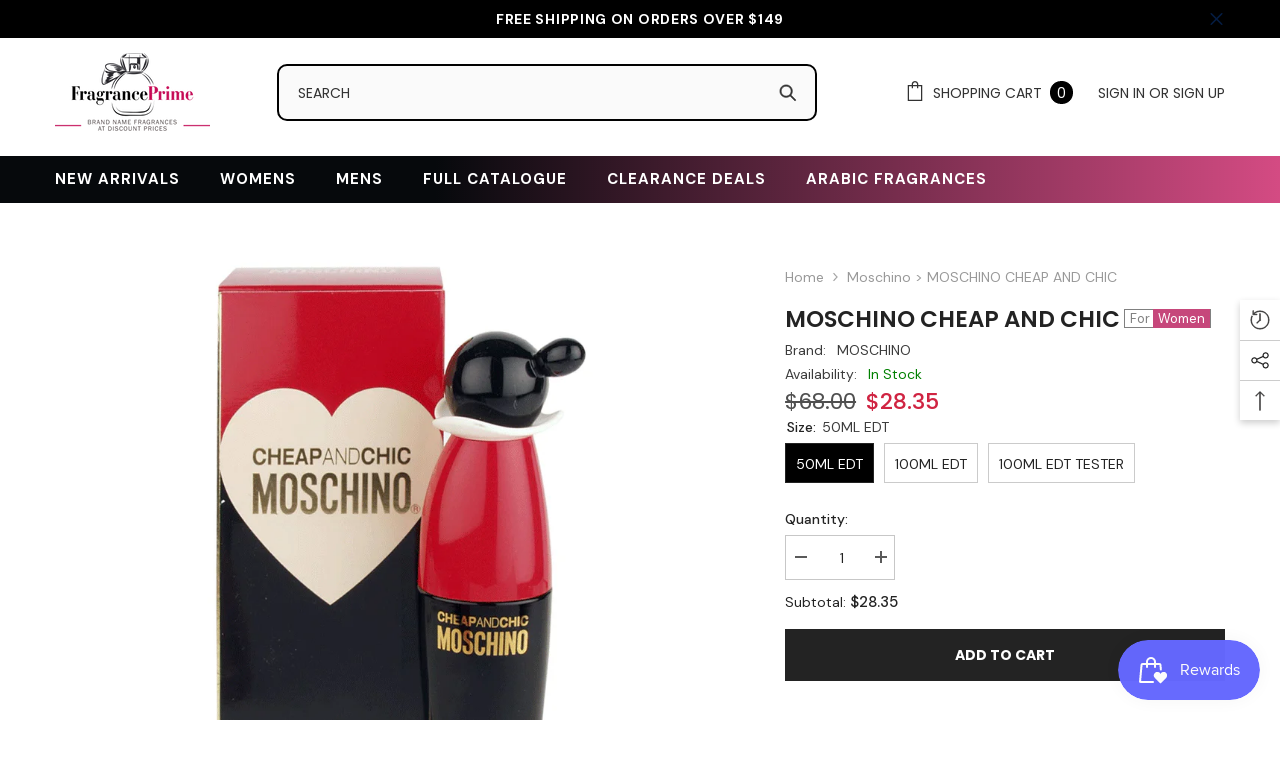

--- FILE ---
content_type: text/html; charset=utf-8
request_url: https://www.fragranceprime.ca/products/moschino-cheap-and-chic?variant=31765861007432&section_id=template--18453134606488__main
body_size: 10633
content:
<div id="shopify-section-template--18453134606488__main" class="shopify-section"><link href="//www.fragranceprime.ca/cdn/shop/t/34/assets/component-product.css?v=178072839031726129051738120768" rel="stylesheet" type="text/css" media="all" />
<link href="//www.fragranceprime.ca/cdn/shop/t/34/assets/component-review.css?v=100129706126506303331738120771" rel="stylesheet" type="text/css" media="all" />
<link href="//www.fragranceprime.ca/cdn/shop/t/34/assets/component-price.css?v=139205013722916111901738120764" rel="stylesheet" type="text/css" media="all" />
<link href="//www.fragranceprime.ca/cdn/shop/t/34/assets/component-badge.css?v=20633729062276667811738120733" rel="stylesheet" type="text/css" media="all" />
<link href="//www.fragranceprime.ca/cdn/shop/t/34/assets/component-rte.css?v=74468535300400368301738120772" rel="stylesheet" type="text/css" media="all" />
<link href="//www.fragranceprime.ca/cdn/shop/t/34/assets/component-share.css?v=151802252019812543761738120774" rel="stylesheet" type="text/css" media="all" />
<link href="//www.fragranceprime.ca/cdn/shop/t/34/assets/component-tab.css?v=57604492746316682781738120778" rel="stylesheet" type="text/css" media="all" />
<link href="//www.fragranceprime.ca/cdn/shop/t/34/assets/component-product-form.css?v=78655431092073622881738120766" rel="stylesheet" type="text/css" media="all" />
<link href="//www.fragranceprime.ca/cdn/shop/t/34/assets/component-grid.css?v=156298940714121373541738120749" rel="stylesheet" type="text/css" media="all" />




    <style type="text/css">
    #ProductSection-template--18453134606488__main .productView-thumbnail .productView-thumbnail-link:after{
        padding-bottom: 101%;
    }

    #ProductSection-template--18453134606488__main .cursor-wrapper .counter {
        color: #191919;
    }

    #ProductSection-template--18453134606488__main .cursor-wrapper .counter #count-image:before {
        background-color: #191919;
    }

    #ProductSection-template--18453134606488__main .custom-cursor__inner .arrow:before,
    #ProductSection-template--18453134606488__main .custom-cursor__inner .arrow:after {
        background-color: #000000;
    }

    #ProductSection-template--18453134606488__main .tabs-contents .toggleLink,
    #ProductSection-template--18453134606488__main .tabs .tab .tab-title {
        font-size: px;
        font-weight: ;
        text-transform: ;
        padding-top: px;
        padding-bottom: px;
    }

    

    

    @media (max-width: 550px) {
        #ProductSection-template--18453134606488__main .tabs-contents .toggleLink,
        #ProductSection-template--18453134606488__main .tabs .tab .tab-title {
            font-size: px;
        }
    }

    @media (max-width: 767px) {
        #ProductSection-template--18453134606488__main {
            padding-top: 0px;
            padding-bottom: 0px;
        }
    }

    @media (min-width: 1025px) {
        
    }

    @media (min-width: 768px) and (max-width: 1199px) {
        #ProductSection-template--18453134606488__main {
            padding-top: 0px;
            padding-bottom: 0px;
        }
    }

    @media (min-width: 1200px) {
        #ProductSection-template--18453134606488__main {
            padding-top: 0px;
            padding-bottom: 0px;
        }
    }
</style>
<script>
    window.product_inven_array_4492254445640 = {
        
            '31765861007432': '24',
        
            '31765861040200': '25',
        
            '37776509632664': '11',
        
    };

    window.selling_array_4492254445640 = {
        
            '31765861007432': 'deny',
        
            '31765861040200': 'deny',
        
            '37776509632664': 'deny',
        
    };

    window.subtotal = {
        show: true,
        style: 1,
        text: `Checkout - [value]`
    };
  
    window.variant_image_group = 'false';
  
</script><link rel="stylesheet" href="//www.fragranceprime.ca/cdn/shop/t/34/assets/component-fancybox.css?v=162524859697928915511738120747" media="print" onload="this.media='all'">
    <noscript><link href="//www.fragranceprime.ca/cdn/shop/t/34/assets/component-fancybox.css?v=162524859697928915511738120747" rel="stylesheet" type="text/css" media="all" /></noscript><div class="product-details product-default" data-section-id="template--18453134606488__main" data-section-type="product" id="ProductSection-template--18453134606488__main" data-has-combo="false" data-image-opo>
    
<div class="productView-moreItem moreItem-breadcrumb hidden-on-desktop"
            style="--spacing-top: 10px;
            --spacing-bottom: 20px;
            --spacing-top-mb: 0px;
            --spacing-bottom-mb: 0px;
            --breadcrumb-bg:rgba(0,0,0,0);
            --breadcrumb-mb-bg: #f6f6f6;
            "
        >
            
                <div class="breadcrumb-bg">
            
                <div class="container">
                    

<link href="//www.fragranceprime.ca/cdn/shop/t/34/assets/component-breadcrumb.css?v=103005064124491561301738120735" rel="stylesheet" type="text/css" media="all" />
<breadcrumb-component class="breadcrumb-container style--line_clamp_1">
        <nav class="breadcrumb breadcrumb-left" role="navigation" aria-label="breadcrumbs">
        <a class="link home-link" href="/">Home</a><span class="separate" aria-hidden="true">
                    <svg xmlns="http://www.w3.org/2000/svg" viewBox="0 0 24 24"><path d="M 7.75 1.34375 L 6.25 2.65625 L 14.65625 12 L 6.25 21.34375 L 7.75 22.65625 L 16.75 12.65625 L 17.34375 12 L 16.75 11.34375 Z"></path></svg>
                </span>
                <span>Moschino > MOSCHINO CHEAP AND CHIC</span><span class="observe-element" style="width: 1px; height: 1px; background: transparent; display: inline-block; flex-shrink: 0;"></span>
        </nav>
    </breadcrumb-component>

    <script type="text/javascript">
        class BreadcrumbComponent extends HTMLElement {
            constructor() {
                super();
            }

            connectedCallback() {
                this.firstLink = this.querySelector('.link.home-link')
                this.lastLink = this.querySelector('.observe-element')

                this.classList.add('initialized');

                this.initObservers();
            }

            static createHandler(position = 'first', breadcrumb = null) {
                const handler = (entries, observer) => {
                    entries.forEach(entry => {
                        if (breadcrumb == null) return observer.disconnect();

                        if (entry.isIntersecting ) {
                            breadcrumb.classList.add(`disable-${position}`);
                        } else {
                            breadcrumb.classList.remove(`disable-${position}`);
                        }
                    })
                }

                return handler;
            }

            initObservers() {
                const scrollToFirstHandler = BreadcrumbComponent.createHandler('first', this);
                const scrollToLastHandler = BreadcrumbComponent.createHandler('last', this);
                
                this.scrollToFirstObserver = new IntersectionObserver(scrollToFirstHandler, { threshold: 1 });
                this.scrollToLastObserver = new IntersectionObserver(scrollToLastHandler, { threshold: 0.6 });

                this.scrollToFirstObserver.observe(this.firstLink);
                this.scrollToLastObserver.observe(this.lastLink);
            }
        }   

        window.addEventListener('load', () => {
            customElements.define('breadcrumb-component', BreadcrumbComponent);
        })
    </script>
                </div>
            
                </div>
            
        </div>
    
  <div class="brand-pro"><a href="/collections/vendors?q=MOSCHINO">MOSCHINO</a></div>
    <div class="container productView-container">
        <div class="productView halo-productView layout-4 positionMainImage--left" data-product-handle="moschino-cheap-and-chic"><div class="productView-top">
                    <div class="halo-productView-left productView-images clearfix" data-image-gallery><div class="cursor-wrapper handleMouseLeave">
                                <div class="custom-cursor custom-cursor__outer">
                                    <div class="custom-cursor custom-cursor__inner">
                                        <span class="arrow arrow-bar fadeIn"></span>
                                    </div>
                                </div>
                            </div><div class="productView-images-wrapper" data-video-popup>
                            <div class="productView-image-wrapper"><div class="productView-badge badge-left halo-productBadges halo-productBadges--left date-185661081 date1-2148" data-new-badge-number="30"><span class="badge sale-badge" aria-hidden="true">Sale
</span></div>
<div class="productView-nav style-1 image-fit-contain" 
                                    data-image-gallery-main
                                    data-arrows-desk="false"
                                    data-arrows-mobi="true"
                                    data-counter-mobi="true"
                                    data-media-count="1"
                                ><div class="productView-image productView-image-square fit-contain" data-index="1">
                                                    <div class="productView-img-container product-single__media" data-media-id="35171900162200"
                                                        
                                                            
                                                                
                                                                    style="padding-bottom: 100%;"
                                                                
                                                            
                                                        
                                                    >
                                                        <div 
                                                            class="media" 
                                                             
                                                             data-fancybox="images" href="//www.fragranceprime.ca/cdn/shop/products/MOSCHINO-CHEAP-AND-CHIC.png?v=1675793064" 
                                                        >
                                                            <img id="product-featured-image-35171900162200"
                                                                srcset="//www.fragranceprime.ca/cdn/shop/products/MOSCHINO-CHEAP-AND-CHIC.png?v=1675793064"
                                                                src="//www.fragranceprime.ca/cdn/shop/products/MOSCHINO-CHEAP-AND-CHIC.png?v=1675793064"
                                                                alt="MOSCHINO CHEAP AND CHIC Women, MOSCHINO, FragrancePrime"
                                                                title="MOSCHINO CHEAP AND CHIC Women, MOSCHINO, FragrancePrime"
                                                                sizes="auto"
                                                                loading="lazy"
                                                                data-sizes="auto"
                                                                data-main-image
                                                                data-index="1"
                                                                data-cursor-image
                                                            />
                                                        </div>
                                                    </div>
                                                </div></div><div class="productView-videoPopup"></div><div class="productView-iconZoom">
                                        <svg  class="icon icon-zoom-1" xmlns="http://www.w3.org/2000/svg" aria-hidden="true" focusable="false" role="presentation" viewBox="0 0 448 512"><path d="M416 176V86.63L246.6 256L416 425.4V336c0-8.844 7.156-16 16-16s16 7.156 16 16v128c0 8.844-7.156 16-16 16h-128c-8.844 0-16-7.156-16-16s7.156-16 16-16h89.38L224 278.6L54.63 448H144C152.8 448 160 455.2 160 464S152.8 480 144 480h-128C7.156 480 0 472.8 0 464v-128C0 327.2 7.156 320 16 320S32 327.2 32 336v89.38L201.4 256L32 86.63V176C32 184.8 24.84 192 16 192S0 184.8 0 176v-128C0 39.16 7.156 32 16 32h128C152.8 32 160 39.16 160 48S152.8 64 144 64H54.63L224 233.4L393.4 64H304C295.2 64 288 56.84 288 48S295.2 32 304 32h128C440.8 32 448 39.16 448 48v128C448 184.8 440.8 192 432 192S416 184.8 416 176z"></path></svg>
                                    </div></div></div>
                    </div>
                    <div class="halo-productView-right test productView-details clearfix">
                        <div class="productView-product clearfix"><div class="productView-moreItem moreItem-breadcrumb hidden-on-mobile"
                                                style="--spacing-top: 10px;
                                                    --spacing-bottom: 20px;
                                                    --spacing-top-mb: 0px;
                                                    --spacing-bottom-mb: 0px;
                                                    --breadcrumb-bg:rgba(0,0,0,0);
                                                    --breadcrumb-mb-bg: #f6f6f6;
                                                "
                                            >
                                                

<link href="//www.fragranceprime.ca/cdn/shop/t/34/assets/component-breadcrumb.css?v=103005064124491561301738120735" rel="stylesheet" type="text/css" media="all" />
<breadcrumb-component class="breadcrumb-container style--line_clamp_1">
        <nav class="breadcrumb breadcrumb-left" role="navigation" aria-label="breadcrumbs">
        <a class="link home-link" href="/">Home</a><span class="separate" aria-hidden="true">
                    <svg xmlns="http://www.w3.org/2000/svg" viewBox="0 0 24 24"><path d="M 7.75 1.34375 L 6.25 2.65625 L 14.65625 12 L 6.25 21.34375 L 7.75 22.65625 L 16.75 12.65625 L 17.34375 12 L 16.75 11.34375 Z"></path></svg>
                </span>
                <span>Moschino > MOSCHINO CHEAP AND CHIC</span><span class="observe-element" style="width: 1px; height: 1px; background: transparent; display: inline-block; flex-shrink: 0;"></span>
        </nav>
    </breadcrumb-component>

    <script type="text/javascript">
        class BreadcrumbComponent extends HTMLElement {
            constructor() {
                super();
            }

            connectedCallback() {
                this.firstLink = this.querySelector('.link.home-link')
                this.lastLink = this.querySelector('.observe-element')

                this.classList.add('initialized');

                this.initObservers();
            }

            static createHandler(position = 'first', breadcrumb = null) {
                const handler = (entries, observer) => {
                    entries.forEach(entry => {
                        if (breadcrumb == null) return observer.disconnect();

                        if (entry.isIntersecting ) {
                            breadcrumb.classList.add(`disable-${position}`);
                        } else {
                            breadcrumb.classList.remove(`disable-${position}`);
                        }
                    })
                }

                return handler;
            }

            initObservers() {
                const scrollToFirstHandler = BreadcrumbComponent.createHandler('first', this);
                const scrollToLastHandler = BreadcrumbComponent.createHandler('last', this);
                
                this.scrollToFirstObserver = new IntersectionObserver(scrollToFirstHandler, { threshold: 1 });
                this.scrollToLastObserver = new IntersectionObserver(scrollToLastHandler, { threshold: 0.6 });

                this.scrollToFirstObserver.observe(this.firstLink);
                this.scrollToLastObserver.observe(this.lastLink);
            }
        }   

        window.addEventListener('load', () => {
            customElements.define('breadcrumb-component', BreadcrumbComponent);
        })
    </script>
                                            </div><div class="productView-moreItem"
                                            style="--spacing-top: 0px;
                                            --spacing-bottom: 10px"
                                        >
                                          <h1 class="productView-title" style="--color-title: #232323;--fontsize-text: 20px;--fontsize-mb-text: 18px;">  MOSCHINO CHEAP AND CHIC  </h1>
       <span class="product-type Women"> <span class="for-gender">For</span> <span class="producttype">Women</span></span>
   
 
                                         
                                        </div><opinew-plugin type="product-stars" product-id="4492254445640" domain="www.fragranceprime.ca"></opinew-plugin>
<div class="productView-moreItem"
                                                style="--spacing-top: 0px;
                                                --spacing-bottom: 14px;
                                                --color-text-sold-in: #e95144"
                                            >
                                                <div class="productView-meta clearfix"><div class="productView-rating halo-productReview">
    <span class="shopify-product-reviews-badge" data-id="4492254445640"></span>
</div>
<div class="productView-soldProduct" data-sold-out-product data-item="3,5,6,7,8,10,12,15" data-hours="10,15,16,17,18,20,25,35" style="display: none;">
    <svg class="icon icon-fire-2" viewBox="0 0 384 512">
	<path d="M216 23.858c0-23.802-30.653-32.765-44.149-13.038C48 191.851 224 200 224 288c0 35.629-29.114 64.458-64.85 63.994C123.98 351.538 96 322.22 96 287.046v-85.51c0-21.703-26.471-32.225-41.432-16.504C27.801 213.158 0 261.332 0 320c0 105.869 86.131 192 192 192s192-86.131 192-192c0-170.29-168-193.003-168-296.142z"></path>
</svg>
    <span class="text">
        <span data-sold-out-number>2</span>
        sold in last
        <span data-sold-out-hours>8</span>
        hours
    </span>
</div>
</div>
                                            </div><div class="productView-moreItem"
                                                style="--spacing-top: 0px;
                                                --spacing-bottom: 18px"
                                            >
                                                <div class="productView-info" style="--color-border: #e6e6e6"><div class="productView-info-item"> 
            <span class="productView-info-name">
              Brand:
            </span>
            <span class="productView-info-value"><a href="/collections/vendors?q=MOSCHINO" title="MOSCHINO">MOSCHINO</a></span>
        </div><div class="productView-info-item" data-sku >
            <span class="productView-info-name">
                SKU:
            </span>
            <span class="productView-info-value">MOSCHEP50TW</span>
        </div><div class="productView-info-item" data-inventory data-stock-level="none">
            <span class="productView-info-name">
                Availability:
            </span>
            <span class="productView-info-value">
                

                        <span>In Stock</span>
            </span>
        </div></div>
 <div style="display:block;" class="testercode"> 
                  
                  </div> 
                                            </div>
                                        <div class="productView-moreItem"
                                            style="--spacing-top: 0px;
                                            --spacing-bottom: 17px;
                                            --fontsize-text: 18px"
                                        >
                                            
                                                <div class="productView-price no-js-hidden clearfix" id="product-price-4492254445640">
<div class="price price--medium price--on-sale ">
    <dl><div class="price__regular"><dd class="price__last">
                <span class="price-item price-item--regular">
                    <span class=money>$28.35</span>
                </span>
            </dd>
        </div>
        <div class="price__sale"><dd class="price__compare">
                <s class="price-item price-item--regular">
                    <span class=money>$68.00</span>
                </s>
            </dd><dd class="price__last">
                <span class="price-item price-item--sale">
                    <span class=money>$28.35</span>
                </span>
            </dd></div>
        <small class="unit-price caption hidden">
            <dt class="visually-hidden">Unit price</dt>
            <dd class="price__last">
                <span></span>
                <span aria-hidden="true">/</span>
                <span class="visually-hidden">&nbsp;per&nbsp;</span>
                <span>
                </span>
            </dd>
        </small>
    </dl>
</div>
</div>
                                            
                                        </div>
                                  <div id="tester" style="color:red;"></div>
                                            <div class="productView-moreItem"
                                                style="--spacing-top: 0px;
                                                --spacing-bottom: 0px"
                                            >
                                                <div class="check productView-options" style="--color-border: #e6e6e6"><div class="productView-variants halo-productOptions" id="product-option-4492254445640"  data-type="button"><variant-radios class="no-js-hidden product-option has-default" data-product="4492254445640" data-section="template--18453134606488__main" data-url="/products/moschino-cheap-and-chic"><fieldset class="js product-form__input clearfix" data-product-attribute="set-rectangle" data-option-index="0">
                            <legend class="form__label">
                                Size:
                                <span data-header-option>
                                    50ML EDT
                                </span>
                            </legend><input class="product-form__radio" type="radio" id="option-4492254445640-Size-0"
                                        name="Size"
                                        value="50ML EDT"
                                        checked
                                        
                                        data-variant-id="31765861007432"
                                    ><label class="product-form__label available" for="option-4492254445640-Size-0" data-variant-id="31765861007432">
                                            <span class="text">50ML EDT</span>
                                        </label><input class="product-form__radio" type="radio" id="option-4492254445640-Size-1"
                                        name="Size"
                                        value="100ML EDT"
                                        
                                        
                                        data-variant-id="31765861040200"
                                    ><label class="product-form__label available" for="option-4492254445640-Size-1" data-variant-id="31765861040200">
                                            <span class="text">100ML EDT</span>
                                        </label><input class="product-form__radio" type="radio" id="option-4492254445640-Size-2"
                                        name="Size"
                                        value="100ML EDT TESTER"
                                        
                                        
                                        data-variant-id="37776509632664"
                                    ><label class="product-form__label available" for="option-4492254445640-Size-2" data-variant-id="37776509632664">
                                            <span class="text">100ML EDT TESTER</span>
                                        </label></fieldset><script type="application/json">
                        [{"id":31765861007432,"title":"50ML EDT","option1":"50ML EDT","option2":null,"option3":null,"sku":"MOSCHEP50TW","requires_shipping":true,"taxable":true,"featured_image":null,"available":true,"name":"MOSCHINO CHEAP AND CHIC - 50ML EDT","public_title":"50ML EDT","options":["50ML EDT"],"price":2835,"weight":454,"compare_at_price":6800,"inventory_quantity":24,"inventory_management":"shopify","inventory_policy":"deny","barcode":"8011003061303","requires_selling_plan":false,"selling_plan_allocations":[],"quantity_rule":{"min":1,"max":null,"increment":1}},{"id":31765861040200,"title":"100ML EDT","option1":"100ML EDT","option2":null,"option3":null,"sku":"MOSCHEP100TW","requires_shipping":true,"taxable":true,"featured_image":null,"available":true,"name":"MOSCHINO CHEAP AND CHIC - 100ML EDT","public_title":"100ML EDT","options":["100ML EDT"],"price":3825,"weight":454,"compare_at_price":8800,"inventory_quantity":25,"inventory_management":"shopify","inventory_policy":"deny","barcode":"8011003061327","requires_selling_plan":false,"selling_plan_allocations":[],"quantity_rule":{"min":1,"max":null,"increment":1}},{"id":37776509632664,"title":"100ML EDT TESTER","option1":"100ML EDT TESTER","option2":null,"option3":null,"sku":"TESMOSCHEP100TW","requires_shipping":true,"taxable":true,"featured_image":null,"available":true,"name":"MOSCHINO CHEAP AND CHIC - 100ML EDT TESTER","public_title":"100ML EDT TESTER","options":["100ML EDT TESTER"],"price":3125,"weight":454,"compare_at_price":null,"inventory_quantity":11,"inventory_management":"shopify","inventory_policy":"deny","barcode":"","requires_selling_plan":false,"selling_plan_allocations":[],"quantity_rule":{"min":1,"max":null,"increment":1}}]
                    </script>
                </variant-radios></div>
        <noscript>
            <div class=" check product-form__input">
                <label class="form__label" for="Variants-template--18453134606488__main">
                    Product variants
                </label>
                <div class="select">
                <select name="id" id="Variants-template--18453134606488__main" class="select__select" form="product-form"><option
                            selected="selected"
                            
                            value="31765861007432"
                        >
                            50ML EDT

                            - $28.35
                        </option><option
                            
                            
                            value="31765861040200"
                        >
                            100ML EDT

                            - $38.25
                        </option><option
                            
                            
                            value="37776509632664"
                        >
                            100ML EDT TESTER

                            - $31.25
                        </option></select>
            </div>
          </div>
        </noscript></div>
                                            </div>
                                        
<div class="productView-moreItem"
                                            style="--spacing-top: 0px;
                                            --spacing-bottom: 12px"
                                        >
                                            
                                        </div>
<div class="productView-moreItem"
                                                    style="--spacing-top: 0px;
                                                    --spacing-bottom: 15px"
                                                >
                                                    <div class="quantity_selector">
                                                        <quantity-input class="productView-quantity quantity__group quantity__group--2 quantity__style--1 clearfix">
	    <label class="form-label quantity__label" for="quantity-4492254445640-2">
	        Quantity:
	    </label>
	    <div class="quantity__container">
		    <button type="button" name="minus" class="minus btn-quantity">
		    	<span class="visually-hidden">Decrease quantity for MOSCHINO CHEAP AND CHIC</span>
		    </button>
		    <input class="form-input quantity__input" type="number" name="quantity" min="1" value="1" inputmode="numeric" pattern="[0-9]*" id="quantity-4492254445640-2" data-product="4492254445640" data-price="2835">
		    <button type="button" name="plus" class="plus btn-quantity">
		    	<span class="visually-hidden">Increase quantity for MOSCHINO CHEAP AND CHIC</span>
		    </button>
	    </div>
	</quantity-input>
                                                    </div><div class="productView-subtotal">
                                                            <span class="text">Subtotal: </span>
                                                            <span class="money-subtotal"><span class=money>$28.35</span></span>
                                                        </div></div>

                                            <div class="productView-moreItem"
                                                style="--spacing-top: 0px;
                                                --spacing-bottom: 22px"
                                            >
                                                <div class="productView-perks"><div class="productView-askAnExpert">
            <a class="link link-underline" href="javascript:void(0)" data-open-ask-an-expert><svg xmlns="http://www.w3.org/2000/svg" viewbox="0 0 48 48"><path fill="#FFA726" d="M10 22A4 4 0 1 0 10 30 4 4 0 1 0 10 22zM38 22A4 4 0 1 0 38 30 4 4 0 1 0 38 22z"></path><path fill="#FFB74D" d="M39,19c0-12.7-30-8.3-30,0c0,1.8,0,8.2,0,10c0,8.3,6.7,15,15,15s15-6.7,15-15C39,27.2,39,20.8,39,19z"></path><path fill="#FF5722" d="M24,3C14.6,3,7,10.6,7,20c0,1.2,0,3.4,0,3.4L9,25v-3l21-9.8l9,9.8v3l2-1.6c0,0,0-2.1,0-3.4C41,12,35.3,3,24,3z"></path><path fill="#784719" d="M31 24A2 2 0 1 0 31 28 2 2 0 1 0 31 24zM17 24A2 2 0 1 0 17 28 2 2 0 1 0 17 24z"></path><path fill="#757575" d="M43,24c-0.6,0-1,0.4-1,1v-7c0-8.8-7.2-16-16-16h-7c-0.6,0-1,0.4-1,1s0.4,1,1,1h7c7.7,0,14,6.3,14,14v10c0,0.6,0.4,1,1,1s1-0.4,1-1v2c0,3.9-3.1,7-7,7H24c-0.6,0-1,0.4-1,1s0.4,1,1,1h11c5,0,9-4,9-9v-5C44,24.4,43.6,24,43,24z"></path><g><path fill="#37474F" d="M43 22h-1c-1.1 0-2 .9-2 2v4c0 1.1.9 2 2 2h1c1.1 0 2-.9 2-2v-4C45 22.9 44.1 22 43 22zM24 36A2 2 0 1 0 24 40 2 2 0 1 0 24 36z"></path></g></svg><span class="text">
                    Ask An Expert
                </span>
            </a>
        </div></div>
                                            </div>
                                        

                                            <div class="productView-moreItem"
                                                style="--spacing-top: 0px;
                                                --spacing-bottom: 15px"
                                            >
                                                <div class="productView-buttons"><form method="post" action="/cart/add" id="product-form-installment-4492254445640" accept-charset="UTF-8" class="installment caption-large" enctype="multipart/form-data"><input type="hidden" name="form_type" value="product" /><input type="hidden" name="utf8" value="✓" /><input type="hidden" name="id" value="31765861007432">
        
<input type="hidden" name="product-id" value="4492254445640" /><input type="hidden" name="section-id" value="template--18453134606488__main" /></form><product-form class="productView-form product-form"><form method="post" action="/cart/add" id="product-form-4492254445640" accept-charset="UTF-8" class="form" enctype="multipart/form-data" novalidate="novalidate" data-type="add-to-cart-form"><input type="hidden" name="form_type" value="product" /><input type="hidden" name="utf8" value="✓" /><div class="productView-group"><div class="pvGroup-row"><quantity-input class="productView-quantity quantity__group quantity__group--1 quantity__style--1 clearfix hidden">
	    <label class="form-label quantity__label" for="quantity-4492254445640">
	        Quantity:
	    </label>
	    <div class="quantity__container">
		    <button type="button" name="minus" class="minus btn-quantity">
		    	<span class="visually-hidden">Decrease quantity for MOSCHINO CHEAP AND CHIC</span>
		    </button>
		    <input class="form-input quantity__input" type="number" name="quantity" min="1" value="1" inputmode="numeric" pattern="[0-9]*" id="quantity-4492254445640" data-product="4492254445640" data-price="2835">
		    <button type="button" name="plus" class="plus btn-quantity">
		    	<span class="visually-hidden">Increase quantity for MOSCHINO CHEAP AND CHIC</span>
		    </button>
	    </div>
	</quantity-input>
<div class="productView-groupTop">
                        <div class="productView-action"
                            style="--atc-color: #ffffff;
                                   --atc-bg-color: #232323;
                                   --atc-border-color: #232323;
                                   --atc-color-hover: #232323;
                                   --atc-bg-color-hover: #ffffff;
                                   --atc-border-color-hover: #232323"
                        >
                            <input type="hidden" name="id" value="31765861007432">
                            <div class="product-form__buttons"><button
                                            type="submit"
                                            name="add"
                                            data-btn-addToCart
                                            data-available="false"
                                            class="product-form__submit button button--primary an-none button-text-change"
                                            id="product-add-to-cart">Add to cart
</button></div>
                        </div><div class="productView-wishlist clearfix">
                                <a data-wishlist href="#" data-wishlist-handle="moschino-cheap-and-chic" data-product-id="4492254445640">
                                    <span class="visually-hidden">
                                        Add to wishlist
                                    </span>
                                    <svg xmlns="http://www.w3.org/2000/svg" viewBox="0 0 32 32" aria-hidden="true" focusable="false" role="presentation" class="icon icon-wishlist"><path d="M 9.5 5 C 5.363281 5 2 8.402344 2 12.5 C 2 13.929688 2.648438 15.167969 3.25 16.0625 C 3.851563 16.957031 4.46875 17.53125 4.46875 17.53125 L 15.28125 28.375 L 16 29.09375 L 16.71875 28.375 L 27.53125 17.53125 C 27.53125 17.53125 30 15.355469 30 12.5 C 30 8.402344 26.636719 5 22.5 5 C 19.066406 5 16.855469 7.066406 16 7.9375 C 15.144531 7.066406 12.933594 5 9.5 5 Z M 9.5 7 C 12.488281 7 15.25 9.90625 15.25 9.90625 L 16 10.75 L 16.75 9.90625 C 16.75 9.90625 19.511719 7 22.5 7 C 25.542969 7 28 9.496094 28 12.5 C 28 14.042969 26.125 16.125 26.125 16.125 L 16 26.25 L 5.875 16.125 C 5.875 16.125 5.390625 15.660156 4.90625 14.9375 C 4.421875 14.214844 4 13.273438 4 12.5 C 4 9.496094 6.457031 7 9.5 7 Z"/></svg>
                                </a>
                            </div><share-button class="halo-socialShare productView-share style-2"><div class="share-content">
            <button class="share-button__button button">
                <svg class="icon" viewBox="0 0 227.216 227.216"> <path d="M175.897,141.476c-13.249,0-25.11,6.044-32.98,15.518l-51.194-29.066c1.592-4.48,2.467-9.297,2.467-14.317c0-5.019-0.875-9.836-2.467-14.316l51.19-29.073c7.869,9.477,19.732,15.523,32.982,15.523c23.634,0,42.862-19.235,42.862-42.879C218.759,19.229,199.531,0,175.897,0C152.26,0,133.03,19.229,133.03,42.865c0,5.02,0.874,9.838,2.467,14.319L84.304,86.258c-7.869-9.472-19.729-15.514-32.975-15.514c-23.64,0-42.873,19.229-42.873,42.866c0,23.636,19.233,42.865,42.873,42.865c13.246,0,25.105-6.042,32.974-15.513l51.194,29.067c-1.593,4.481-2.468,9.3-2.468,14.321c0,23.636,19.23,42.865,42.867,42.865c23.634,0,42.862-19.23,42.862-42.865C218.759,160.71,199.531,141.476,175.897,141.476z M175.897,15c15.363,0,27.862,12.5,27.862,27.865c0,15.373-12.499,27.879-27.862,27.879c-15.366,0-27.867-12.506-27.867-27.879C148.03,27.5,160.531,15,175.897,15z M51.33,141.476c-15.369,0-27.873-12.501-27.873-27.865c0-15.366,12.504-27.866,27.873-27.866c15.363,0,27.861,12.5,27.861,27.866C79.191,128.975,66.692,141.476,51.33,141.476z M175.897,212.216c-15.366,0-27.867-12.501-27.867-27.865c0-15.37,12.501-27.875,27.867-27.875c15.363,0,27.862,12.505,27.862,27.875C203.759,199.715,191.26,212.216,175.897,212.216z"></path> <g></g> <g></g> <g></g> <g></g> <g></g> <g></g> <g></g> <g></g> <g></g> <g></g> <g></g> <g></g> <g></g> <g></g> <g></g> </svg>
                <span>Share</span>
            </button>
            <div class="share-button__fallback">
                <div class="share-header">
                    <h2 class="share-title">
                        <span>Share</span>
                    </h2>
                    <button type="button" class="share-button__close" aria-label="Close">
                        <svg xmlns="http://www.w3.org/2000/svg" viewBox="0 0 48 48" >
	<path d="M 38.982422 6.9707031 A 2.0002 2.0002 0 0 0 37.585938 7.5859375 L 24 21.171875 L 10.414062 7.5859375 A 2.0002 2.0002 0 0 0 8.9785156 6.9804688 A 2.0002 2.0002 0 0 0 7.5859375 10.414062 L 21.171875 24 L 7.5859375 37.585938 A 2.0002 2.0002 0 1 0 10.414062 40.414062 L 24 26.828125 L 37.585938 40.414062 A 2.0002 2.0002 0 1 0 40.414062 37.585938 L 26.828125 24 L 40.414062 10.414062 A 2.0002 2.0002 0 0 0 38.982422 6.9707031 z"/>
</svg>
                        <span>Close</span>
                    </button>
                </div>
                <div class="wrapper-content">
                    <label class="form-label">Copy link</label>
                    <div class="share-group">
                        <div class="form-field">
                            <input type="text"
                                class="field__input"
                                id="url"
                                value="https://www.fragranceprime.ca/products/moschino-cheap-and-chic"
                                placeholder="Link"
                                data-url="https://www.fragranceprime.ca/products/moschino-cheap-and-chic"
                                onclick="this.select();"
                                readonly
                            >
                            <label class="field__label hiddenLabels" for="url">Link</label>
                        </div>
                        <button class="button button--primary button-copy">
                            <svg class="icon icon-clipboard" width="11" height="13" fill="none" xmlns="http://www.w3.org/2000/svg" aria-hidden="true" focusable="false">
  <path fill-rule="evenodd" clip-rule="evenodd" d="M2 1a1 1 0 011-1h7a1 1 0 011 1v9a1 1 0 01-1 1V1H2zM1 2a1 1 0 00-1 1v9a1 1 0 001 1h7a1 1 0 001-1V3a1 1 0 00-1-1H1zm0 10V3h7v9H1z" fill="currentColor"/>
</svg>

                            Copy link
                        </button>
                    </div>
                    <span id="ShareMessage-4492254445640" class="share-button__message hidden" role="status" aria-hidden="true">
                        Link copied to clipboard!
                    </span><div class="share_toolbox clearfix">
                                <label class="form-label">Share</label>
                                <div class="addthis_inline_share_toolbox"></div>
  <script type="text/javascript" src="//s7.addthis.com/js/300/addthis_widget.js#pubid=ra-595b0ea2fb9c5869"></script>
                            </div></div>
            </div>
        </div></share-button><script src="//www.fragranceprime.ca/cdn/shop/t/34/assets/share.js?v=55838880729685604781738120805" defer="defer"></script>
</div>
                </div><div class="productView-groupBottom"><div class="productView-groupItem">
                            <div class="productView-payment"  id="product-checkout-4492254445640"
                                style="--bin-color: #232323;
                                       --bin-bg-color: #ffffff;
                                       --bin-border-color: #acacac;
                                       --bin-color-hover: #ffffff;
                                       --bin-bg-color-hover: #232323;
                                       --bin-border-color-hover: #232323"
                            > 
                                <div data-shopify="payment-button" class="shopify-payment-button"> <shopify-accelerated-checkout recommended="{&quot;supports_subs&quot;:true,&quot;supports_def_opts&quot;:false,&quot;name&quot;:&quot;shop_pay&quot;,&quot;wallet_params&quot;:{&quot;shopId&quot;:7969485,&quot;merchantName&quot;:&quot;FragrancePrime&quot;,&quot;personalized&quot;:true}}" fallback="{&quot;supports_subs&quot;:true,&quot;supports_def_opts&quot;:true,&quot;name&quot;:&quot;buy_it_now&quot;,&quot;wallet_params&quot;:{}}" access-token="3afc313528ea4dc2aae2f802574c818e" buyer-country="CA" buyer-locale="en" buyer-currency="CAD" variant-params="[{&quot;id&quot;:31765861007432,&quot;requiresShipping&quot;:true},{&quot;id&quot;:31765861040200,&quot;requiresShipping&quot;:true},{&quot;id&quot;:37776509632664,&quot;requiresShipping&quot;:true}]" shop-id="7969485" enabled-flags="[&quot;ae0f5bf6&quot;]" > <div class="shopify-payment-button__button" role="button" disabled aria-hidden="true" style="background-color: transparent; border: none"> <div class="shopify-payment-button__skeleton">&nbsp;</div> </div> <div class="shopify-payment-button__more-options shopify-payment-button__skeleton" role="button" disabled aria-hidden="true">&nbsp;</div> </shopify-accelerated-checkout> <small id="shopify-buyer-consent" class="hidden" aria-hidden="true" data-consent-type="subscription"> This item is a recurring or deferred purchase. By continuing, I agree to the <span id="shopify-subscription-policy-button">cancellation policy</span> and authorize you to charge my payment method at the prices, frequency and dates listed on this page until my order is fulfilled or I cancel, if permitted. </small> </div>
                            </div>
                        </div>
                    </div></div><input type="hidden" name="product-id" value="4492254445640" /><input type="hidden" name="section-id" value="template--18453134606488__main" /></form></product-form></div>
                                            </div>
                                        
<div class="productView-moreItem"
                                            style="--spacing-top: 0px;
                                            --spacing-bottom: 27px"
                                        ><div class="productView-pickUp">
    <link href="//www.fragranceprime.ca/cdn/shop/t/34/assets/component-pickup-availability.css?v=137979704718754141591738120762" rel="stylesheet" type="text/css" media="all" /><pickup-availability class="product__pickup-availabilities no-js-hidden"
        
        data-base-url="https://www.fragranceprime.ca/"
        data-variant-id="31765861007432"
        data-has-only-default-variant="false"
    >
        <template>
            <pickup-availability-preview class="pickup-availability-preview">
                <svg xmlns="http://www.w3.org/2000/svg" fill="none" aria-hidden="true" focusable="false" role="presentation" class="icon icon-unavailable" fill="none" viewBox="0 0 20 20">
 	<path d="M13.94 3.94L10 7.878l-3.94-3.94A1.499 1.499 0 103.94 6.06L7.88 10l-3.94 3.94a1.499 1.499 0 102.12 2.12L10 12.12l3.94 3.94a1.497 1.497 0 002.12 0 1.499 1.499 0 000-2.12L12.122 10l3.94-3.94a1.499 1.499 0 10-2.121-2.12z"/>
</svg>

                <div class="pickup-availability-info">
                    <p class="caption-large">
                        Couldn&#39;t load pickup availability
                    </p>
                    <button class="pickup-availability-button button button--primary">
                        Refresh
                    </button>
                </div>
            </pickup-availability-preview>
        </template>
    </pickup-availability>
</div>
<script src="//www.fragranceprime.ca/cdn/shop/t/34/assets/pickup-availability.js?v=47691853550435826281738120800" defer="defer"></script>
</div><div class="productView-moreItem"
                                                style="--spacing-top: 0px;
                                                --spacing-bottom: 0px"
                                            >
                                                <div class="productView-securityImage"><ul class="list-unstyled clearfix"></ul></div>
                                            </div></div>
                    </div>
                </div>
<link href="//www.fragranceprime.ca/cdn/shop/t/34/assets/component-sticky-add-to-cart.css?v=19555300821905547011738120777" rel="stylesheet" type="text/css" media="all" />
                    <sticky-add-to-cart class="productView-stickyCart style-1" data-sticky-add-to-cart>
    <div class="container">
        <a href="javascript:void(0)" class="sticky-product-close close" data-close-sticky-add-to-cart>
            <svg xmlns="http://www.w3.org/2000/svg" viewBox="0 0 48 48" >
	<path d="M 38.982422 6.9707031 A 2.0002 2.0002 0 0 0 37.585938 7.5859375 L 24 21.171875 L 10.414062 7.5859375 A 2.0002 2.0002 0 0 0 8.9785156 6.9804688 A 2.0002 2.0002 0 0 0 7.5859375 10.414062 L 21.171875 24 L 7.5859375 37.585938 A 2.0002 2.0002 0 1 0 10.414062 40.414062 L 24 26.828125 L 37.585938 40.414062 A 2.0002 2.0002 0 1 0 40.414062 37.585938 L 26.828125 24 L 40.414062 10.414062 A 2.0002 2.0002 0 0 0 38.982422 6.9707031 z"/>
</svg>
        </a>
        <div class="sticky-product-wrapper">
            <div class="sticky-product clearfix"><div class="sticky-left">
                    <div class="sticky-image" data-image-sticky-add-to-cart>
                        <img srcset="//www.fragranceprime.ca/cdn/shop/products/MOSCHINO-CHEAP-AND-CHIC_1200x.png?v=1675793064" src="//www.fragranceprime.ca/cdn/shop/products/MOSCHINO-CHEAP-AND-CHIC_1200x.png?v=1675793064" alt="MOSCHINO CHEAP AND CHIC Women, MOSCHINO, FragrancePrime" sizes="auto" loading="lazy">
                    </div>
                    
                        <div class="sticky-info"><h3 class="sticky-brand">
                                    <span class="visually-hidden">Vendor:</span>
                                    <a href="/collections/vendors?q=MOSCHINO" title="MOSCHINO">MOSCHINO</a>
                                </h3><h4 class="sticky-title">
                                MOSCHINO CHEAP AND CHIC
                            </h4>
                            
                                
                                
                                <div class="sticky-price has-compare-price">
                                    
                                    <s class="money-compare-price"><span class=money>$68.00</span></s>
                                    
                                    <span class="money-subtotal"><span class=money>$28.35</span></span>
                                </div>
                            
                        </div>
                    
                </div>
                <div class="sticky-right sticky-content">
                    
<div class="sticky-options">
                                <variant-sticky-selects class="no-js-hidden product-option has-default" data-product="4492254445640" data-section="template--18453134606488__main" data-url="/products/moschino-cheap-and-chic">
                                    <div class="form__select select">
                                        <label class="form__label hiddenLabels" for="stick-variant-4492254445640">
                                            Choose Options
                                        </label>
                                        <select id="stick-variant-4492254445640"
                                            class="select__select"
                                            name="stick-variant-4492254445640"
                                        ><option value="31765861007432" selected="selected">
                                                    50ML EDT
                                                    
</option><option value="31765861040200" >
                                                    100ML EDT
                                                    
</option><option value="37776509632664" >
                                                    100ML EDT TESTER
                                                    
</option></select>
                                    </div>
                                    <script type="application/json">
                                        [{"id":31765861007432,"title":"50ML EDT","option1":"50ML EDT","option2":null,"option3":null,"sku":"MOSCHEP50TW","requires_shipping":true,"taxable":true,"featured_image":null,"available":true,"name":"MOSCHINO CHEAP AND CHIC - 50ML EDT","public_title":"50ML EDT","options":["50ML EDT"],"price":2835,"weight":454,"compare_at_price":6800,"inventory_quantity":24,"inventory_management":"shopify","inventory_policy":"deny","barcode":"8011003061303","requires_selling_plan":false,"selling_plan_allocations":[],"quantity_rule":{"min":1,"max":null,"increment":1}},{"id":31765861040200,"title":"100ML EDT","option1":"100ML EDT","option2":null,"option3":null,"sku":"MOSCHEP100TW","requires_shipping":true,"taxable":true,"featured_image":null,"available":true,"name":"MOSCHINO CHEAP AND CHIC - 100ML EDT","public_title":"100ML EDT","options":["100ML EDT"],"price":3825,"weight":454,"compare_at_price":8800,"inventory_quantity":25,"inventory_management":"shopify","inventory_policy":"deny","barcode":"8011003061327","requires_selling_plan":false,"selling_plan_allocations":[],"quantity_rule":{"min":1,"max":null,"increment":1}},{"id":37776509632664,"title":"100ML EDT TESTER","option1":"100ML EDT TESTER","option2":null,"option3":null,"sku":"TESMOSCHEP100TW","requires_shipping":true,"taxable":true,"featured_image":null,"available":true,"name":"MOSCHINO CHEAP AND CHIC - 100ML EDT TESTER","public_title":"100ML EDT TESTER","options":["100ML EDT TESTER"],"price":3125,"weight":454,"compare_at_price":null,"inventory_quantity":11,"inventory_management":"shopify","inventory_policy":"deny","barcode":"","requires_selling_plan":false,"selling_plan_allocations":[],"quantity_rule":{"min":1,"max":null,"increment":1}}]
                                    </script>
                                </variant-sticky-selects>
                            </div><div class="sticky-actions"><form method="post" action="/cart/add" id="product-form-sticky-4492254445640" accept-charset="UTF-8" class="form" enctype="multipart/form-data" novalidate="novalidate" data-type="add-to-cart-form"><input type="hidden" name="form_type" value="product" /><input type="hidden" name="utf8" value="✓" />
                            <input type="hidden" name="id" value="31765861007432"><quantity-input class="productView-quantity quantity__group quantity__group--3 quantity__style--1 clearfix">
	    <label class="form-label quantity__label" for="quantity-4492254445640-3">
	        Quantity:
	    </label>
	    <div class="quantity__container">
		    <button type="button" name="minus" class="minus btn-quantity">
		    	<span class="visually-hidden">Decrease quantity for MOSCHINO CHEAP AND CHIC</span>
		    </button>
		    <input class="form-input quantity__input" type="number" name="quantity" min="1" value="1" inputmode="numeric" pattern="[0-9]*" id="quantity-4492254445640-3" data-product="4492254445640" data-price="2835">
		    <button type="button" name="plus" class="plus btn-quantity">
		    	<span class="visually-hidden">Increase quantity for MOSCHINO CHEAP AND CHIC</span>
		    </button>
	    </div>
	</quantity-input>
<button
                                        type="submit"
                                        name="add"
                                        data-btn-addToCart
                                        class="product-form__submit button button--primary"
                                        id="product-sticky-add-to-cart">Add to cart
</button>
                                
<input type="hidden" name="product-id" value="4492254445640" /><input type="hidden" name="section-id" value="template--18453134606488__main" /></form>
                        
                            <div class="empty-add-cart-button-wrapper"><quantity-input class="productView-quantity quantity__group quantity__group--3 quantity__style--1 clearfix">
	    <label class="form-label quantity__label" for="quantity-4492254445640-3">
	        Quantity:
	    </label>
	    <div class="quantity__container">
		    <button type="button" name="minus" class="minus btn-quantity">
		    	<span class="visually-hidden">Decrease quantity for MOSCHINO CHEAP AND CHIC</span>
		    </button>
		    <input class="form-input quantity__input" type="number" name="quantity" min="1" value="1" inputmode="numeric" pattern="[0-9]*" id="quantity-4492254445640-3" data-product="4492254445640" data-price="2835">
		    <button type="button" name="plus" class="plus btn-quantity">
		    	<span class="visually-hidden">Increase quantity for MOSCHINO CHEAP AND CHIC</span>
		    </button>
	    </div>
	</quantity-input>
<button
                                        class="product-form__submit button button--primary"
                                        id="show-sticky-product">
                                            Add to cart
                                    </button>
                            </div>
                        
                    </div><div class="sticky-wishlist clearfix">
                            <a data-wishlist href="#" data-wishlist-handle="moschino-cheap-and-chic" data-product-id="4492254445640">
                                <span class="visually-hidden">
                                    Add to wishlist
                                </span>
                                <svg xmlns="http://www.w3.org/2000/svg" viewBox="0 0 32 32" aria-hidden="true" focusable="false" role="presentation" class="icon icon-wishlist"><path d="M 9.5 5 C 5.363281 5 2 8.402344 2 12.5 C 2 13.929688 2.648438 15.167969 3.25 16.0625 C 3.851563 16.957031 4.46875 17.53125 4.46875 17.53125 L 15.28125 28.375 L 16 29.09375 L 16.71875 28.375 L 27.53125 17.53125 C 27.53125 17.53125 30 15.355469 30 12.5 C 30 8.402344 26.636719 5 22.5 5 C 19.066406 5 16.855469 7.066406 16 7.9375 C 15.144531 7.066406 12.933594 5 9.5 5 Z M 9.5 7 C 12.488281 7 15.25 9.90625 15.25 9.90625 L 16 10.75 L 16.75 9.90625 C 16.75 9.90625 19.511719 7 22.5 7 C 25.542969 7 28 9.496094 28 12.5 C 28 14.042969 26.125 16.125 26.125 16.125 L 16 26.25 L 5.875 16.125 C 5.875 16.125 5.390625 15.660156 4.90625 14.9375 C 4.421875 14.214844 4 13.273438 4 12.5 C 4 9.496094 6.457031 7 9.5 7 Z"/></svg>
                            </a>
                        </div></div>
            </div>
        </div>
        <a href="javascript:void(0)" class="sticky-product-expand" data-expand-sticky-add-to-cart>
            <svg xmlns="http://www.w3.org/2000/svg" viewBox="0 0 32 32" class="icon icon-cart" aria-hidden="true" focusable="false" role="presentation" xmlns="http://www.w3.org/2000/svg"><path d="M 16 3 C 13.253906 3 11 5.253906 11 8 L 11 9 L 6.0625 9 L 6 9.9375 L 5 27.9375 L 4.9375 29 L 27.0625 29 L 27 27.9375 L 26 9.9375 L 25.9375 9 L 21 9 L 21 8 C 21 5.253906 18.746094 3 16 3 Z M 16 5 C 17.65625 5 19 6.34375 19 8 L 19 9 L 13 9 L 13 8 C 13 6.34375 14.34375 5 16 5 Z M 7.9375 11 L 11 11 L 11 14 L 13 14 L 13 11 L 19 11 L 19 14 L 21 14 L 21 11 L 24.0625 11 L 24.9375 27 L 7.0625 27 Z"/></svg>
        </a>
    </div>
    
    
        <div class="no-js-hidden product-option has-default sticky-product-mobile" data-product="4492254445640" data-section="template--18453134606488__main" data-url="/products/moschino-cheap-and-chic">
            <div class="sticky-product-mobile-header">
                <a href="javascript:void(0)" class="sticky-product-close close" data-close-sticky-mobile>
                    <svg xmlns="http://www.w3.org/2000/svg" version="1.0" viewBox="0 0 256.000000 256.000000" preserveAspectRatio="xMidYMid meet" >
    <g transform="translate(0.000000,256.000000) scale(0.100000,-0.100000)" fill="#000000" stroke="none">
    <path d="M34 2526 c-38 -38 -44 -76 -18 -116 9 -14 265 -274 568 -577 l551 -553 -551 -553 c-303 -303 -559 -563 -568 -577 -26 -40 -20 -78 18 -116 38 -38 76 -44 116 -18 14 9 274 265 578 568 l552 551 553 -551 c303 -303 563 -559 577 -568 40 -26 78 -20 116 18 38 38 44 76 18 116 -9 14 -265 274 -568 578 l-551 552 551 553 c303 303 559 563 568 577 26 40 20 78 -18 116 -38 38 -76 44 -116 18 -14 -9 -274 -265 -577 -568 l-553 -551 -552 551 c-304 303 -564 559 -578 568 -40 26 -78 20 -116 -18z"/>
    </g>
</svg>
                </a>
            </div>
            <div class="sticky-product-mobile-content halo-productView-mobile">
                <div class="productView-thumbnail-wrapper is-hidden-desktop">
                    <div class="productView-for mobile clearfix" data-max-thumbnail-to-show="2"><div class="productView-thumbnail filter-moschino-cheap-and-chic-women-moschino-fragranceprime" data-media-id="template--18453134606488__main-35171900162200">
                                        <div class="productView-thumbnail-link animated-loading" data-image="//www.fragranceprime.ca/cdn/shop/products/MOSCHINO-CHEAP-AND-CHIC_1024x1024.png?v=1675793064">
                                            <img src="//www.fragranceprime.ca/cdn/shop/products/MOSCHINO-CHEAP-AND-CHIC.png?v=1675793064" alt="MOSCHINO CHEAP AND CHIC Women, MOSCHINO, FragrancePrime" title="MOSCHINO CHEAP AND CHIC Women, MOSCHINO, FragrancePrime" loading="lazy" />
                                        </div>
                                    </div></div>
                </div>
                <div class="sticky-info"><h3 class="sticky-brand">
                            <span class="visually-hidden">Vendor:</span>
                            <a href="/collections/vendors?q=MOSCHINO" title="MOSCHINO">MOSCHINO</a>
                        </h3><h4 class="sticky-title">
                        MOSCHINO CHEAP AND CHIC
                    </h4>
                        
                        <div class="sticky-price has-compare-price">
                            
                              <s class="money-compare-price"><span class=money>$68.00</span></s>
                            
                            <span class="money-subtotal"><span class=money>$28.35</span></span>
                        </div></div>
                <link rel="stylesheet" href="//www.fragranceprime.ca/cdn/shop/t/34/assets/component-sticky-add-to-cart-mobile.css?v=41140991570253825931738120776" media="print" onload="this.media='all'">
<noscript><link href="//www.fragranceprime.ca/cdn/shop/t/34/assets/component-sticky-add-to-cart-mobile.css?v=41140991570253825931738120776" rel="stylesheet" type="text/css" media="all" /></noscript>

<div class="productView-options" style="--color-border: "><div class="productView-variants halo-productOptions" id="product-option-4492254445640"><variant-sticky-radios class="no-js-hidden product-option has-default" data-product="4492254445640" data-section="template--18453134606488__main" data-url="/products/moschino-cheap-and-chic"><fieldset class="js product-form__input mobile clearfix" data-product-attribute="set-rectangle" data-option-index="0">
                            <legend class="form__label">
                                Size:
                                <span data-header-option>
                                    50ML EDT
                                </span>
                            </legend><input class="product-form__radio mobile" type="radio" id="option-4492254445640-Size-0-mobile"
                                        name="Size-mobile"
                                        value="50ML EDT"
                                        checked
                                         data-variant-id="31765861007432"
                                    ><label class="product-form__label mobile available" for="option-4492254445640-Size-0-mobile" data-variant-id="31765861007432">
                                            <span class="text">50ML EDT</span>
                                        </label><input class="product-form__radio mobile" type="radio" id="option-4492254445640-Size-1-mobile"
                                        name="Size-mobile"
                                        value="100ML EDT"
                                        
                                         data-variant-id="31765861040200"
                                    ><label class="product-form__label mobile available" for="option-4492254445640-Size-1-mobile" data-variant-id="31765861040200">
                                            <span class="text">100ML EDT</span>
                                        </label><input class="product-form__radio mobile" type="radio" id="option-4492254445640-Size-2-mobile"
                                        name="Size-mobile"
                                        value="100ML EDT TESTER"
                                        
                                         data-variant-id="37776509632664"
                                    ><label class="product-form__label mobile available" for="option-4492254445640-Size-2-mobile" data-variant-id="37776509632664">
                                            <span class="text">100ML EDT TESTER</span>
                                        </label></fieldset><script type="application/json">
                        [{"id":31765861007432,"title":"50ML EDT","option1":"50ML EDT","option2":null,"option3":null,"sku":"MOSCHEP50TW","requires_shipping":true,"taxable":true,"featured_image":null,"available":true,"name":"MOSCHINO CHEAP AND CHIC - 50ML EDT","public_title":"50ML EDT","options":["50ML EDT"],"price":2835,"weight":454,"compare_at_price":6800,"inventory_quantity":24,"inventory_management":"shopify","inventory_policy":"deny","barcode":"8011003061303","requires_selling_plan":false,"selling_plan_allocations":[],"quantity_rule":{"min":1,"max":null,"increment":1}},{"id":31765861040200,"title":"100ML EDT","option1":"100ML EDT","option2":null,"option3":null,"sku":"MOSCHEP100TW","requires_shipping":true,"taxable":true,"featured_image":null,"available":true,"name":"MOSCHINO CHEAP AND CHIC - 100ML EDT","public_title":"100ML EDT","options":["100ML EDT"],"price":3825,"weight":454,"compare_at_price":8800,"inventory_quantity":25,"inventory_management":"shopify","inventory_policy":"deny","barcode":"8011003061327","requires_selling_plan":false,"selling_plan_allocations":[],"quantity_rule":{"min":1,"max":null,"increment":1}},{"id":37776509632664,"title":"100ML EDT TESTER","option1":"100ML EDT TESTER","option2":null,"option3":null,"sku":"TESMOSCHEP100TW","requires_shipping":true,"taxable":true,"featured_image":null,"available":true,"name":"MOSCHINO CHEAP AND CHIC - 100ML EDT TESTER","public_title":"100ML EDT TESTER","options":["100ML EDT TESTER"],"price":3125,"weight":454,"compare_at_price":null,"inventory_quantity":11,"inventory_management":"shopify","inventory_policy":"deny","barcode":"","requires_selling_plan":false,"selling_plan_allocations":[],"quantity_rule":{"min":1,"max":null,"increment":1}}]
                    </script>
                </variant-sticky-radios></div>
        <noscript>
            <div class="product-form__input mobile">
                <label class="form__label" for="Variants-template--18453134606488__main">
                    Product variants
                </label>
                <div class="select">
                <select name="id" id="Variants-template--18453134606488__main" class="select__select" form="product-form"><option
                            selected="selected"
                            
                            value="31765861007432"
                        >
                            50ML EDT

                            - $28.35
                        </option><option
                            
                            
                            value="31765861040200"
                        >
                            100ML EDT

                            - $38.25
                        </option><option
                            
                            
                            value="37776509632664"
                        >
                            100ML EDT TESTER

                            - $31.25
                        </option></select>
            </div>
          </div>
        </noscript></div>
            </div>
            <script type="application/json">
                [{"id":31765861007432,"title":"50ML EDT","option1":"50ML EDT","option2":null,"option3":null,"sku":"MOSCHEP50TW","requires_shipping":true,"taxable":true,"featured_image":null,"available":true,"name":"MOSCHINO CHEAP AND CHIC - 50ML EDT","public_title":"50ML EDT","options":["50ML EDT"],"price":2835,"weight":454,"compare_at_price":6800,"inventory_quantity":24,"inventory_management":"shopify","inventory_policy":"deny","barcode":"8011003061303","requires_selling_plan":false,"selling_plan_allocations":[],"quantity_rule":{"min":1,"max":null,"increment":1}},{"id":31765861040200,"title":"100ML EDT","option1":"100ML EDT","option2":null,"option3":null,"sku":"MOSCHEP100TW","requires_shipping":true,"taxable":true,"featured_image":null,"available":true,"name":"MOSCHINO CHEAP AND CHIC - 100ML EDT","public_title":"100ML EDT","options":["100ML EDT"],"price":3825,"weight":454,"compare_at_price":8800,"inventory_quantity":25,"inventory_management":"shopify","inventory_policy":"deny","barcode":"8011003061327","requires_selling_plan":false,"selling_plan_allocations":[],"quantity_rule":{"min":1,"max":null,"increment":1}},{"id":37776509632664,"title":"100ML EDT TESTER","option1":"100ML EDT TESTER","option2":null,"option3":null,"sku":"TESMOSCHEP100TW","requires_shipping":true,"taxable":true,"featured_image":null,"available":true,"name":"MOSCHINO CHEAP AND CHIC - 100ML EDT TESTER","public_title":"100ML EDT TESTER","options":["100ML EDT TESTER"],"price":3125,"weight":454,"compare_at_price":null,"inventory_quantity":11,"inventory_management":"shopify","inventory_policy":"deny","barcode":"","requires_selling_plan":false,"selling_plan_allocations":[],"quantity_rule":{"min":1,"max":null,"increment":1}}]
            </script>
        </div>
    
</sticky-add-to-cart>
</div>
    </div>
    
        
    
    <div class="productView-bottom">
        <div class="container"></div>
    </div>
</div><script src="//www.fragranceprime.ca/cdn/shop/t/34/assets/variants.js?v=65983483349666690631738120809" defer="defer"></script><script src="//www.fragranceprime.ca/cdn/shop/t/34/assets/sticky-add-to-cart.js?v=49299786176316928261738120806" defer="defer"></script><script src="//www.fragranceprime.ca/cdn/shop/t/34/assets/gsap.js?v=90990608580501832801738120786" defer="defer"></script><script src="//www.fragranceprime.ca/cdn/shop/t/34/assets/fancybox.js?v=10391612559617436071738120784" defer="defer"></script><script type="application/ld+json">
    {
        "@context": "http://schema.org/",
        "@type": "Product",
        "name": "MOSCHINO CHEAP AND CHIC",
        "url": "https://www.fragranceprime.ca/products/moschino-cheap-and-chic","sku": "MOSCHEP50TW","gtin13": 8011003061303,"productID": "4492254445640",
        "brand": {
            "@type": "Brand",
            "name": "MOSCHINO"
        },
        "description": "MOSCHINO CHEAP AND CHIC Women&#39;s perfume is available at the best price on FragrancePrime. We ship to Canada &amp;amp; the U.S.A",
        "image": "https://www.fragranceprime.ca/cdn/shop/products/MOSCHINO-CHEAP-AND-CHIC_grande.png?v=1675793064","offers": [
            {
                "@type": "Offer",
                "priceCurrency": "CAD",
                "price": "28.35",
                "itemCondition": "http://schema.org/NewCondition",
                "availability": "http://schema.org/InStock",
                "url": "https://www.fragranceprime.ca/products/moschino-cheap-and-chic?variant=31765861007432","image": "https://www.fragranceprime.ca/cdn/shop/products/MOSCHINO-CHEAP-AND-CHIC_grande.png?v=1675793064","name": "MOSCHINO CHEAP AND CHIC - 50ML EDT","gtin13": 8011003061303,"sku": "MOSCHEP50TW","description": "MOSCHINO CHEAP AND CHIC Women&#39;s perfume is available at the best price on FragrancePrime. We ship to Canada &amp;amp; the U.S.A","priceValidUntil": "2027-01-24"
            },{
                        "@type": "Offer",
                        "priceCurrency": "CAD",
                        "price": "38.25",
                        "itemCondition": "http://schema.org/NewCondition",
                        "availability": "http://schema.org/InStock",
                        "url": "https://www.fragranceprime.ca/products/moschino-cheap-and-chic?variant=31765861040200","image": "https://www.fragranceprime.ca/cdn/shop/products/MOSCHINO-CHEAP-AND-CHIC_grande.png?v=1675793064","name": "MOSCHINO CHEAP AND CHIC - 100ML EDT","gtin13": 8011003061327,"sku": "MOSCHEP100TW","description": "MOSCHINO CHEAP AND CHIC Women&#39;s perfume is available at the best price on FragrancePrime. We ship to Canada &amp;amp; the U.S.A","priceValidUntil": "2027-01-24"
                    },{
                        "@type": "Offer",
                        "priceCurrency": "CAD",
                        "price": "31.25",
                        "itemCondition": "http://schema.org/NewCondition",
                        "availability": "http://schema.org/InStock",
                        "url": "https://www.fragranceprime.ca/products/moschino-cheap-and-chic?variant=37776509632664","image": "https://www.fragranceprime.ca/cdn/shop/products/MOSCHINO-CHEAP-AND-CHIC_grande.png?v=1675793064","name": "MOSCHINO CHEAP AND CHIC - 100ML EDT TESTER","sku": "TESMOSCHEP100TW","description": "MOSCHINO CHEAP AND CHIC Women&#39;s perfume is available at the best price on FragrancePrime. We ship to Canada &amp;amp; the U.S.A","priceValidUntil": "2027-01-24"
                    }]}
    </script>
    <script type="application/ld+json">
    {
        "@context": "http://schema.org/",
        "@type": "BreadcrumbList",
        "itemListElement": [{
            "@type": "ListItem",
            "position": 1,
            "name": "Home",
            "item": "https://www.fragranceprime.ca"
        },{
                "@type": "ListItem",
                "position": 2,
                "name": "MOSCHINO CHEAP AND CHIC",
                "item": "https://www.fragranceprime.ca/products/moschino-cheap-and-chic"
            }]
    }
    </script>

<script type="text/javascript">
 $(document).ready(function() {
    $("label").click(    function (){
      if($(this).is(':contains("TESTER")')) {
       $('#tester').html('This Item Is Tester/UNBOXED Unit But Unused and New. <br/>Testers do not come with caps.');  
      $('#tester').show();
      };
    });
});
  </script>


</div>

--- FILE ---
content_type: text/html; charset=utf-8
request_url: https://www.fragranceprime.ca/products/moschino-cheap-and-chic?view=ajax_recently_viewed&_=1769265960318
body_size: 396
content:


<div class="item">
  <a class="first-info" href="/products/moschino-cheap-and-chic" data-mobile-click><svg aria-hidden="true" focusable="false" data-prefix="fal" data-icon="external-link" role="img" xmlns="http://www.w3.org/2000/svg" viewBox="0 0 512 512" class="icon icon-external-link">
	<path d="M440,256H424a8,8,0,0,0-8,8V464a16,16,0,0,1-16,16H48a16,16,0,0,1-16-16V112A16,16,0,0,1,48,96H248a8,8,0,0,0,8-8V72a8,8,0,0,0-8-8H48A48,48,0,0,0,0,112V464a48,48,0,0,0,48,48H400a48,48,0,0,0,48-48V264A8,8,0,0,0,440,256ZM500,0,364,.34a12,12,0,0,0-12,12v10a12,12,0,0,0,12,12L454,34l.7.71L131.51,357.86a12,12,0,0,0,0,17l5.66,5.66a12,12,0,0,0,17,0L477.29,57.34l.71.7-.34,90a12,12,0,0,0,12,12h10a12,12,0,0,0,12-12L512,12A12,12,0,0,0,500,0Z"></path>
</svg>
            <img srcset="//www.fragranceprime.ca/cdn/shop/products/MOSCHINO-CHEAP-AND-CHIC.png?v=1675793064" src="//www.fragranceprime.ca/cdn/shop/products/MOSCHINO-CHEAP-AND-CHIC.png?v=1675793064" alt="MOSCHINO CHEAP AND CHIC Women, MOSCHINO, FragrancePrime" loading="lazy" class="motion-reduce hidden-mobile" sizes="auto"/>
            <a class="hidden-desktop" href="/products/moschino-cheap-and-chic">
              <img srcset="//www.fragranceprime.ca/cdn/shop/products/MOSCHINO-CHEAP-AND-CHIC.png?v=1675793064" src="//www.fragranceprime.ca/cdn/shop/products/MOSCHINO-CHEAP-AND-CHIC.png?v=1675793064" alt="MOSCHINO CHEAP AND CHIC Women, MOSCHINO, FragrancePrime" loading="lazy" class="motion-reduce" sizes="auto"/>
            </a></a>
    <div class="second-info">
      <div class="first product-item" data-product-id="4492254445640"><div class="product-vendor">
                    <span class="visually-hidden">Vendor:</span>
                    <a href="/collections/vendors?q=MOSCHINO" title="MOSCHINO">MOSCHINO</a>           
            </div><a class="product-title link-underline" href="/products/moschino-cheap-and-chic">
                <span class="text">MOSCHINO CHEAP AND CHIC</span>
        </a>
             <div class="product-price">
        
<div class="price  price--on-sale ">
    <dl><div class="price__regular"><dd class="price__last">
                <span class="price-item price-item--regular">
                    <span class="text">From</span> <span class=money>$28.35</span>
                </span>
            </dd>
        </div>
        <div class="price__sale"><dd class="price__compare">
                <s class="price-item price-item--regular">
                    <span class=money>$68.00</span>
                </s>
            </dd><dd class="price__last">
                <span class="price-item price-item--sale">
                    <span class="text">From</span> <span class=money>$28.35</span>
                </span>
            </dd></div>
        <small class="unit-price caption hidden">
            <dt class="visually-hidden">Unit price</dt>
            <dd class="price__last">
                <span></span>
                <span aria-hidden="true">/</span>
                <span class="visually-hidden">&nbsp;per&nbsp;</span>
                <span>
                </span>
            </dd>
        </small>
    </dl>
</div>

      </div>
      </div>
        <a class="second" href="/products/moschino-cheap-and-chic"></a>
    </div>
</div>